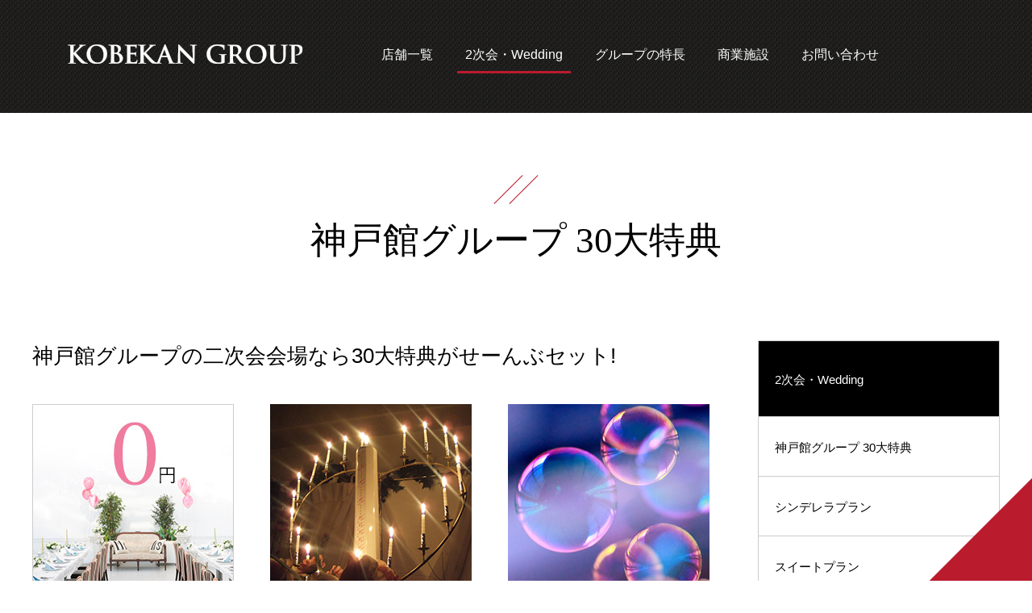

--- FILE ---
content_type: text/html; charset=UTF-8
request_url: https://kobekangroup.com/party/special/
body_size: 23317
content:

<!DOCTYPE HTML>
<html lang="ja">
<head>

<!-- meta -->
	<meta charset="utf-8">
	<meta http-equiv="X-UA-Compatible" content="IE=edge">
	<meta name="viewport" content="width=device-width,initial-scale=1.0,user-scalable=no">
	<meta name="format-detection" content="telephone=no" />
	<meta name="Description" content="名古屋で居酒屋やレストラン、商業施設を展開する神戸館グループの公式サイト。" />
	<meta name="keywords" content="神戸館,店舗情報,名古屋,居酒屋,レストラン,結婚式二次会,パーティー" />
	
	<meta property="og:type" content="website">
	<meta property="og:url" content="http://www.kobekangroup.com/">
	<meta property="og:image" content="">
	<meta property="og:title" content="神戸館,店舗情報,名古屋,居酒屋,レストラン,結婚式二次会,パーティー">
	<meta property="og:description" content="名古屋で居酒屋やレストラン、商業施設を展開する神戸館グループの公式サイト。">
	<link rel="canonical" href="http://www.kobekangroup.com/company/">
	
<!-- title -->
	<title>神戸館グループ 30大特典 | 2次会・Wedding | 神戸館グループ</title>

<!-- css -->
	<link rel="stylesheet" type="text/css" href="/_resource/css/base.css" />
	<link rel="stylesheet" type="text/css" href="/_resource/css/design.css" />

<!-- js -->
	<script src="https://kit.fontawesome.com/d10c57d9a7.js" crossorigin="anonymous"></script>
	<script type="text/javascript" src="/_resource/js/jquery-1.11.3.min.js"></script>
	<script type="text/javascript" src="/_resource/js/jquery.heightLine.js"></script>
	<script type="text/javascript" src="/_resource/js/smoothscroll.js"></script>
	<script type="text/javascript" src="/_resource/js/common.js"></script>
	<script type="text/javascript" src="/_resource/js/analytics.js"></script>

<!-- Swiper -->	
	<link rel="stylesheet" href="https://cdnjs.cloudflare.com/ajax/libs/Swiper/3.4.1/css/swiper.min.css">
	<script src="https://cdnjs.cloudflare.com/ajax/libs/Swiper/4.5.0/js/swiper.min.js"></script>


</head>



<body class="ctg-party" id="page-party-special">
<div class="inner " id="page-top">


<header id="page-header">
	<div class="inner">
		
		<div id="header-logo"><a href="/"><img src="/_resource/img/common/logo_hd.png" alt="KOBEKAN GROUP（神戸館グループ）" class="valiable_image"></a></div>
		
		<div id="btn-hamburger">
			<span>&nbsp;</span>
			<span>&nbsp;</span>
		</div>
		
		<nav>
			<ul class="nav-global">
				<li class="nav-global-shop has-subnavi"><a href="/shop/">店舗一覧<i class="fas fa-chevron-down"></i></a>
					<ul>
						<li><a href="/shop/">店舗一覧トップ<i class="fas fa-chevron-right"></i></a></li>
						<li><a href="http://www.bistria-gatsby.com/" target="_blank">BIS-TRIA gatsby<i class="fas fa-chevron-right"></i></a></li>
				    <li><a href="/shop/bonn_reine/">Cafe &amp; Bar Bonn Reine<i class="fas fa-chevron-right"></i></a></li>
						<li><a href="/shop/modern_kabto/">神戸館 KABTO 名駅店<i class="fas fa-chevron-right"></i></a></li>
						<li><a href="/shop/resturangel_kobekan/">A resturangel kobekan<i class="fas fa-chevron-right"></i></a></li>
						<li><a href="/shop/akazu_kabto/">鮨 赤酢 かぶと<i class="fas fa-chevron-right"></i></a></li>
						<li><a href="/shop/obanzai_kabtoya/">OBANZAI かぶと屋<i class="fas fa-chevron-right"></i></a></li>
						<li><a href="/shop/robata_kabto/">炉端焼き居酒屋 かぶと<i class="fas fa-chevron-right"></i></a></li>
						<li><a href="/shop/wagokoro_kabtoya/">和志 かぶと屋<i class="fas fa-chevron-right"></i></a></li>
						<li><a href="/shop/wagokoro_kabtoya/">和志 かぶと屋 はなれ<i class="fas fa-chevron-right"></i></a></li>
						<li><a href="/shop/nomiya_kabto/">呑屋 かぶと<i class="fas fa-chevron-right"></i></a></li>
            <li><a href="/shop/sakesoba_kabto/">酒とおばんざいと蕎麦 かぶと<i class="fas fa-chevron-right"></i></a></li>
            <li><a href="/shop/kabtoya_bekkan/">和志 かぶと屋 別館<i class="fas fa-chevron-right"></i></a></li>
						<li><a href="/shop/oneiru/">オネイル<i class="fas fa-chevron-right"></i></a></li>
					</ul>
				</li>
				<li class="nav-global-party"><a href="/party/">2次会・Wedding<i class="fas fa-chevron-right"></i></a></li>
				<li class="nav-global-features"><a href="/features/">グループの特長<i class="fas fa-chevron-right"></i></a></li>
				<li class="nav-global-facility has-subnavi"><a href="/facility/">商業施設<i class="fas fa-chevron-down"></i></a>
					<ul>
						<li><a href="/facility/">商業施設トップ<i class="fas fa-chevron-right"></i></a></li>
						<li><a href="/facility/kanayama_komachi/">金山小町<i class="fas fa-chevron-right"></i></a></li>
						<li><a href="/facility/kh_fourth/">Fourth KH BLDG.<i class="fas fa-chevron-right"></i></a></li>
						<li><a href="/facility/kh_third/">Third KH BLDG.<i class="fas fa-chevron-right"></i></a></li>
						<li><a href="/facility/kh_second/">Second KH BLDG.<i class="fas fa-chevron-right"></i></a></li>
						<li><a href="/facility/kh_first/">First KH BLDG.<i class="fas fa-chevron-right"></i></a></li>
					</ul>
				</li>
				<li class="nav-global-contact"><a href="/contact/">お問い合わせ<i class="fas fa-chevron-right"></i></a></li>
				<li class="nav-global-other"><a href="/news/">お知らせ<i class="fas fa-chevron-right"></i></a></li>
				<li class="nav-global-other"><a href="/company/">企業情報<i class="fas fa-chevron-right"></i></a></li>
				<li class="nav-global-other"><a href="/recruit/">採用情報<i class="fas fa-chevron-right"></i></a></li>
				<li class="nav-global-other"><a href="/invitation/">2次会案内状メール<i class="fas fa-chevron-right"></i></a></li>
				<li class="nav-global-other"><a href="/privacy/">個人情報保護方針<i class="fas fa-chevron-right"></i></a></li>
				<li class="nav-global-other"><a href="/sitemap/">サイトマップ<i class="fas fa-chevron-right"></i></a></li>
			</ul>
			<ul class="nav-sns">
				<li><a href="https://www.instagram.com/kobekangroup/" target="_blank"><i class="fab fa-instagram"></i></a></li>
				<li><a href="https://twitter.com/kobekangroup/" target="_blank"><i class="fab fa-twitter"></i></a></li>
				<li><a href="https://www.facebook.com/kobekan.nagoya/" target="_blank"><i class="fab fa-facebook-f"></i></a></li>
			</ul>
		</nav>
		
	</div>
</header>


<main>
	<article>
	
		<div class="page-heading type-normal">
			<h1>神戸館グループ 30大特典</h1>
		</div>
		
		<div class="page-contents column-2 clearfix">
			<div class="inner">
				
				<div class="left-side">
					
					<h2 class="text-lead-01 mt0">神戸館グループの二次会会場なら30大特典がせーんぶセット!</h2>
						
					<ul class="list-33per">
														<li>
				<div class="photo"><img src="https://www.kobekangroup.com/wpcms/wp-content/uploads/2021/08/pct_01.jpg" class="valiable_image"></div>
				<p class="list-caption">会場費0円</p>
							</li>
						<li>
				<div class="photo"><img src="https://www.kobekangroup.com/wpcms/wp-content/uploads/2021/08/pct_02.jpg" class="valiable_image"></div>
				<p class="list-caption">キャンドルサービス</p>
							</li>
						<li>
				<div class="photo"><img src="https://www.kobekangroup.com/wpcms/wp-content/uploads/2021/08/pct_03.jpg" class="valiable_image"></div>
				<p class="list-caption">入場演出用スモークマシン or シャボン玉マシーン</p>
								<p class="text-note">※店舗によりことなります。</p>
							</li>
						<li>
				<div class="photo"><img src="https://www.kobekangroup.com/wpcms/wp-content/uploads/2021/08/pct_04.jpg" class="valiable_image"></div>
				<p class="list-caption">ケーキカット用生ケーキ & ケーキカット用ナイフ</p>
							</li>
						<li>
				<div class="photo"><img src="https://www.kobekangroup.com/wpcms/wp-content/uploads/2021/08/pct_05.jpg" class="valiable_image"></div>
				<p class="list-caption">ファーストバイト用ビッグスプーン</p>
							</li>
						<li>
				<div class="photo"><img src="https://www.kobekangroup.com/wpcms/wp-content/uploads/2021/08/pct_06.jpg" class="valiable_image"></div>
				<p class="list-caption">入退場用BGM手配</p>
							</li>
						<li>
				<div class="photo"><img src="https://www.kobekangroup.com/wpcms/wp-content/uploads/2021/08/pct_07.jpg" class="valiable_image"></div>
				<p class="list-caption">メール案内状作成機能</p>
							</li>
						<li>
				<div class="photo"><img src="https://www.kobekangroup.com/wpcms/wp-content/uploads/2021/08/pct_08.jpg" class="valiable_image"></div>
				<p class="list-caption">ドレス&タキシードレンタル手配</p>
							</li>
						<li>
				<div class="photo"><img src="https://www.kobekangroup.com/wpcms/wp-content/uploads/2021/08/pct_09.jpg" class="valiable_image"></div>
				<p class="list-caption">景品パック注文手配（景品事前預かり可能）</p>
							</li>
						<li>
				<div class="photo"><img src="https://www.kobekangroup.com/wpcms/wp-content/uploads/2021/08/pct_10.jpg" class="valiable_image"></div>
				<p class="list-caption">新郎新婦様用 控室</p>
							</li>
						<li>
				<div class="photo"><img src="https://www.kobekangroup.com/wpcms/wp-content/uploads/2021/08/pct_11.jpg" class="valiable_image"></div>
				<p class="list-caption">プロジェクター&スクリーン</p>
							</li>
						<li>
				<div class="photo"><img src="https://www.kobekangroup.com/wpcms/wp-content/uploads/2021/08/pct_12.jpg" class="valiable_image"></div>
				<p class="list-caption">受付セット（ペン・手提げ金庫）</p>
							</li>
						<li>
				<div class="photo"><img src="https://www.kobekangroup.com/wpcms/wp-content/uploads/2021/08/pct_13.jpg" class="valiable_image"></div>
				<p class="list-caption">チェキ本体貸出</p>
							</li>
						<li>
				<div class="photo"><img src="https://www.kobekangroup.com/wpcms/wp-content/uploads/2021/08/pct_14.jpg" class="valiable_image"></div>
				<p class="list-caption">チェキ用フィルム（特別価格）&チェキ用アルバム付</p>
							</li>
						<li>
				<div class="photo"><img src="https://www.kobekangroup.com/wpcms/wp-content/uploads/2021/08/pct_15.jpg" class="valiable_image"></div>
				<p class="list-caption">チェキ用油性ペン</p>
							</li>
						<li>
				<div class="photo"><img src="https://www.kobekangroup.com/wpcms/wp-content/uploads/2021/08/pct_16.jpg" class="valiable_image"></div>
				<p class="list-caption">オリジナルウェルカムボード（写真入れ可能）</p>
							</li>
						<li>
				<div class="photo"><img src="https://www.kobekangroup.com/wpcms/wp-content/uploads/2021/08/pct_17.jpg" class="valiable_image"></div>
				<p class="list-caption">新郎新婦様 乾杯用スパークリング</p>
							</li>
						<li>
				<div class="photo"><img src="https://www.kobekangroup.com/wpcms/wp-content/uploads/2021/08/pct_18.jpg" class="valiable_image"></div>
				<p class="list-caption">デジタルビンゴマシーン&ビンゴカード</p>
							</li>
						<li>
				<div class="photo"><img src="https://www.kobekangroup.com/wpcms/wp-content/uploads/2021/08/pct_19.jpg" class="valiable_image"></div>
				<p class="list-caption">罰ゲーム用青汁</p>
							</li>
						<li>
				<div class="photo"><img src="https://www.kobekangroup.com/wpcms/wp-content/uploads/2021/08/pct_20.jpg" class="valiable_image"></div>
				<p class="list-caption">ワイヤレスマイク</p>
							</li>
						<li>
				<div class="photo"><img src="https://www.kobekangroup.com/wpcms/wp-content/uploads/2021/08/pct_21.jpg" class="valiable_image"></div>
				<p class="list-caption">マイクスタンド</p>
							</li>
						<li>
				<div class="photo"><img src="https://www.kobekangroup.com/wpcms/wp-content/uploads/2021/08/pct_22.jpg" class="valiable_image"></div>
				<p class="list-caption">音響設備</p>
							</li>
						<li>
				<div class="photo"><img src="https://www.kobekangroup.com/wpcms/wp-content/uploads/2021/08/pct_23.jpg" class="valiable_image"></div>
				<p class="list-caption">2次会進行表</p>
							</li>
						<li>
				<div class="photo"><img src="https://www.kobekangroup.com/wpcms/wp-content/uploads/2021/08/pct_24.jpg" class="valiable_image"></div>
				<p class="list-caption">チラシ&ハガキ案内状作成</p>
							</li>
						<li>
				<div class="photo"><img src="https://www.kobekangroup.com/wpcms/wp-content/uploads/2021/08/pct_25.jpg" class="valiable_image"></div>
				<p class="list-caption">プチギフトカタログ（20%OFF価格にてorサンクスカード無料作成）</p>
							</li>
						<li>
				<div class="photo"><img src="https://www.kobekangroup.com/wpcms/wp-content/uploads/2021/08/pct_26.jpg" class="valiable_image"></div>
				<p class="list-caption">プチギフト用カゴ貸し出し</p>
							</li>
						<li>
				<div class="photo"><img src="https://www.kobekangroup.com/wpcms/wp-content/uploads/2021/08/pct_27.jpg" class="valiable_image"></div>
				<p class="list-caption">ブーケスタンド貸し出し</p>
							</li>
						<li>
				<div class="photo"><img src="https://www.kobekangroup.com/wpcms/wp-content/uploads/2021/08/pct_28.jpg" class="valiable_image"></div>
				<p class="list-caption">抽選箱貸出</p>
							</li>
						<li>
				<div class="photo"><img src="https://www.kobekangroup.com/wpcms/wp-content/uploads/2021/08/pct_29.jpg" class="valiable_image"></div>
				<p class="list-caption">特大クラッカー</p>
							</li>
						<li>
				<div class="photo"><img src="https://www.kobekangroup.com/wpcms/wp-content/uploads/2021/08/pct_30.jpg" class="valiable_image"></div>
				<p class="list-caption">メイン席装花&キャンドル装花</p>
							</li>
					
    


			
					</ul>
				
					
                    <p>※2次会向け会場は、MODERN 和食 KABTOとA resturangel kobekanとなります。また、その他店舗でも2次会向け特典はありますので、詳細は各店舗までお問い合わせください。</p>
                    
					<p class="button btn-more01"><a href="/party/">一覧に戻る<i class="fas fa-chevron-right"></i></a></p>
						
				</div>	
			
				<div class="side-navi">
					<ul>
						<li class="navi-party-index navi-ctg-home"><a href="/party/">2次会・Wedding<i class="fas fa-chevron-right"></i></a></li>
						<li class="navi-party-special"><a href="/party/special/">神戸館グループ 30大特典<i class="fas fa-chevron-right"></i></a></li>
						<li class="navi-party-cinderella"><a href="/party/cinderella/">シンデレラプラン<i class="fas fa-chevron-right"></i></a></li>
						<li class="navi-party-sweet"><a href="/party/sweet/">スイートプラン<i class="fas fa-chevron-right"></i></a></li>
						<li class="navi-party-casual"><a href="/party/casual/">カジュアルプラン<i class="fas fa-chevron-right"></i></a></li>
						<li class="navi-party-chapel"><a href="/party/chapel/">チャペルWedding<i class="fas fa-chevron-right"></i></a></li>
						<li class="navi-party-option"><a href="/party/option/">オプションプラン<i class="fas fa-chevron-right"></i></a></li>
					</ul>
				</div>

			</div>
		</div>
		
	
	</article>
	
		<ul class="shop-contact">
		<li>
			<a href="tel:052-586-0601">
				<span><i class="fas fa-phone-alt"></i>お電話での<br class="sp_only">お問い合わせ<br class="sp_only">（052-586-0601）</span>
			</a>
		</li>
		<li>
			<a href="/contact/">
				<span><i class="fas fa-envelope"></i>メールフォームでの<br class="sp_only">お問い合わせ</span>
			</a>
		</li>
	</ul>
	
	
</main>

<footer>
	<div class="inner clearfix">
	
		<div class="profile">
			<div class="logo"><img src="/_resource/img/common/logo_hd.png" class="valiable_image" alt="KOBEKAN GROUP（神戸館グループ）"></div>
			<ul class="nav-sns">
				<li><a href="https://www.instagram.com/kobekangroup/" target="_blank"><i class="fab fa-instagram"></i></a></li>
				<li><a href="https://twitter.com/kobekangroup/" target="_blank"><i class="fab fa-twitter"></i></a></li>
				<li><a href="https://www.facebook.com/kobekan.nagoya/" target="_blank"><i class="fab fa-facebook-f"></i></a></li>
			</ul>
			<p class="copyright"><small>&copy; KOBEKAN GROUP</small></p>
		</div>
	
		<nav class="nav-footer">
			
			<div class="nav-left">
				<ul>
					<li><a href="/shop/"><i class="fas fa-chevron-right"></i>店舗一覧</a>
						<ul>
							<li><a href="http://www.bistria-gatsby.com/" target="_blank">BIS-TRIA gatsby</a></li>
							<li><a href="/shop/bonn_reine/">Cafe &amp; Bar Bonn Reine</a></li>
							<li><a href="/shop/modern_kabto/">神戸館 KABTO 名駅店</a></li>
							<li><a href="/shop/resturangel_kobekan/">A resturangel kobekan</a></li>
							<li><a href="/shop/akazu_kabto/">鮨 赤酢 かぶと</a></li>
							<li><a href="/shop/obanzai_kabtoya/">OBANZAI かぶと屋</a></li>
							<li><a href="/shop/robata_kabto/">炉端焼き居酒屋 かぶと</a></li>
							<li><a href="/shop/wagokoro_kabtoya/">和志 かぶと屋</a></li>
							<li><a href="/shop/wagokoro_kabtoya/">和志 かぶと屋 はなれ</a></li>
							<li><a href="/shop/nomiya_kabto/">呑屋 かぶと</a></li>
							<li><a href="/shop/sakesoba_kabto/">酒とおばんざいと蕎麦 かぶと</a></li>
							<li><a href="/shop/kabtoya_bekkan/">和志 かぶと屋 別館</a></li>
							<li><a href="/shop/oneiru/">オネイル</a></li>
						</ul>
					</li>
				</ul>
			</div>
			<div class="nav-middle">
				<ul>
					<li><a href="/party/"><i class="fas fa-chevron-right"></i>2次会・Wedding</a></li>
				</ul>
				<ul>
					<li><a href="/features/"><i class="fas fa-chevron-right"></i>グループの特長</a></li>
				</ul>
				<ul class="nav-facility">
					<li><a href="/facility/"><i class="fas fa-chevron-right"></i>商業施設</a>
						<ul>
							<li><a href="/facility/kanayama_komachi/">金山小町</a></li>
							<li><a href="/facility/kh_fourth/">Fourth KH BLDG.</a></li>
							<li><a href="/facility/kh_third/">Third KH BLDG.</a></li>
							<li><a href="/facility/kh_second/">Second KH BLDG.</a></li>
							<li><a href="/facility/kh_first/">First KH BLDG.</a></li>
						</ul>
					</li>
				</ul>
			</div>
			<div class="nav-other">
				<ul>
					<li><a href="/news/">お知らせ</a></li>
					<li><a href="/contact/">お問い合わせ</a></li>
					<li><a href="/company/">企業情報</a></li>
					<li><a href="/recruit/">採用情報</a></li>
					<li><a href="/invitation/">2次会案内状メール</a></li>
					<li><a href="/privacy/">個人情報保護方針</a></li>
					<li><a href="/sitemap/">サイトマップ</a></li>
				</ul>
			</div>
		</nav>
		
	</div>
	
</footer>


<div id="btn-returntop">
	<a href="#page-top">&nbsp;</a>
	<i class="fas fa-chevron-up"></i>
</div>


</div>
</body>

<script>

	/* TOP MAIN SLIDER */
    var swiperSliderOption = {
		slidesPerView: 1,
		centeredSlides: true,
		spaceBetween: 0,
        effect: "fade",
        loop: false,
        fadeEffect: { 
		  crossFade: true
        },
		allowTouchMove: false,
        autoplay: {
            delay: 5000,
            stopOnLastSlide: false,
            disableOnInteraction: false,
            reverseDirection: false
        },
        speed: 1000,
    };
    var swiperMainSlider = new Swiper('.swiper-main-slider', swiperSliderOption);

	/* TOP THUMBNAIL SLIDER */
    var swiperThumbnailOption = {
		slidesPerView: "auto",
		centeredSlides: true,
		spaceBetween: 0,
        effect: "slide",
        loop: true,
		loopAdditionalSlides: 5,
        autoplay: {
            delay: 5000,
            stopOnLastSlide: false,
            disableOnInteraction: false,
            reverseDirection: false
        },
        speed: 1000,
		slideToClickedSlide: true,
		navigation: {
			nextEl: '.swiper-button-next',  //「次へ」ボタンの要素のセレクタ
			prevEl: '.swiper-button-prev',  //「前へ」ボタンの要素のセレクタ
		},
    };
    var swiperSubSlider = new Swiper('.swiper-sub-slider', swiperThumbnailOption);
	

	// サムネイルスライド変動時
	swiperSubSlider.on('slideChange', function(el) {
		swiperMainSlider.slideToLoop(swiperSubSlider.realIndex);
	}); 
	
	
	/* TOP SHOP SLIDER */
    var swiperHomeShopOption = {
		slidesPerView: 1,
		centeredSlides: true,
		spaceBetween: 3,
        effect: "slide",
        loop: true,
		loopAdditionalSlides: 2,
        autoplay: {
            delay: 4000,
            stopOnLastSlide: false,
            disableOnInteraction: false,
            reverseDirection: false
        },
        speed: 1500,
		navigation: {
			nextEl: '.swiper-button-next',  //「次へ」ボタンの要素のセレクタ
			prevEl: '.swiper-button-prev',  //「前へ」ボタンの要素のセレクタ
		},
    };
    var swiperHomeShop = new Swiper('.swiper-home-shop', swiperHomeShopOption);
	

	/* TOP FOOTER BANNER */
    var swiperFacilityOption = {
		slidesPerView: "auto",
		centeredSlides: true,
		spaceBetween: 0,
        effect: "slide",
        loop: true,
        autoplay: {
            delay: 3000,
            stopOnLastSlide: false,
            disableOnInteraction: false,
            reverseDirection: false
        },
        speed: 1000,
		navigation: {
			nextEl: '.swiper-button-next',  //「次へ」ボタンの要素のセレクタ
			prevEl: '.swiper-button-prev',  //「前へ」ボタンの要素のセレクタ
		},
    };
    var swiperFacilitySlider = new Swiper('.swiper-facility-slider', swiperFacilityOption);
	

	/* Shop gallery MAIN */
    var swiperGalleryMainOption = {
		slidesPerView: 1,
		centeredSlides: true,
		spaceBetween: 10,
        effect: "slide",
        loop: true,
        autoplay: {
            delay: 4000,
            stopOnLastSlide: false,
            /*disableOnInteraction: false,*/
            reverseDirection: false
        },
        speed: 1500,
    };
    var swiperGalleryMain = new Swiper('.swiper-gallery-main', swiperGalleryMainOption);
	
	/* Slide Thumbnail select */
	function slideGallerySelect(index) {
		swiperGalleryMain.slideTo(index);
	}	
	

	/* SHOP MAIN SLIDER */
    var swiperShopOption = {
		slidesPerView: 1,
		centeredSlides: true,
		spaceBetween: 0,
        effect: "fade",
        loop: true,
		allowTouchMove: false,
        autoplay: {
            delay: 3000,
            stopOnLastSlide: false,
            disableOnInteraction: false,
            reverseDirection: false
        },
		pagination: {
			el: '.swiper-pagination',
			type: 'bullets',
			clickable: true
		},
        speed: 1000,
    };
    var swiperShopSlider = new Swiper('.swiper-shop-slider', swiperShopOption);
	
	
	
</script>

</html>


--- FILE ---
content_type: application/javascript
request_url: https://kobekangroup.com/_resource/js/common.js
body_size: 11323
content:
$(function(){

	/* ----------------------------------------------------------------------
		【PC/SP】初期設定
	---------------------------------------------------------------------- */	
	var breakPoint1 = 767;
	var blowserHeight = $(window).height();
	var blowserWidth = $(window).width();
	var currentWidth = $(window).width();
	var showMenuPosi = blowserHeight - 200;
	var newsCount = 5;
	
	if($('.shop-navi').length){
		showMenuPosi = $('.shop-navi').offset().top;
	}

	/*
	if($('#page-home').length){
		showMenuPosi = 200;
	} else {
		showMenuPosi = 50;
	}
	*/
	console.log(showMenuPosi);


	/* ----------------------------------------------------------------------
		【PC/SP】Load時
	---------------------------------------------------------------------- */	
	$(window).load(function(){

		// hide Loader
		$('.loader-inner').fadeOut(100);
		$('.loader').fadeOut(2000);
		
		setDispResize();
		setHeaderDisp();
		
		// News
		searchNewsData('ctg-all');
		
        // Animation
        $('html').addClass('ready');
        
		$('.fade').on('inview', function(event, isInView, visiblePartX, visiblePartY) {
			if (isInView) {
				$(this).stop().addClass('fade-end');
			}
		});
        $('.slideInLeft').on('inview', function(event, isInView, visiblePartX, visiblePartY) {
			if (isInView) {
				$(this).stop().addClass('slideInLeft-end');
			}
		});
        $('.slideInRight').on('inview', function(event, isInView, visiblePartX, visiblePartY) {
			if (isInView) {
				$(this).stop().addClass('slideInRight-end');
			}
		});
        $('.slideInUp').on('inview', function(event, isInView, visiblePartX, visiblePartY) {
			if (isInView) {
				$(this).stop().addClass('slideInUp-end');
			}
		});
        $('.slideInDown').on('inview', function(event, isInView, visiblePartX, visiblePartY) {
			if (isInView) {
				$(this).stop().addClass('slideInDown-end');
			}
		});
        $('.expandLeft').on('inview', function(event, isInView, visiblePartX, visiblePartY) {
			if (isInView) {
				$(this).stop().addClass('expandLeft-end');
			}
		});


		/* ------------------------------------------------------------
		 * [ リンクエリア拡張 ]
		 * ------------------------------------------------------------ */
		$.fn.anchorExpanded = function () {
			return this.each(function () {
				var $anchorExpanded = $(this);
				$anchorExpanded.css('cursor', 'pointer');
				$anchorExpanded.on('click', function () {
					var targetAttribute = $(this).find('a').attr('target');
					if (targetAttribute === '_blank') {
						window.open($(this).find('a').attr('href'));
						return false;
					} else {
						window.location = $(this).find('a').attr('href');
						return false;
					}
				}); //end anchorExpanded
			});
		};
	
		/* ------------------------------------------------------------
		 * [ call anchorExpanded ]
		 * ------------------------------------------------------------ */
		$('.js_anchor_expanded').anchorExpanded();


		/* ----------------------------------------------------------------------
			News カテゴリデータ抽出
		---------------------------------------------------------------------- */	
		function searchNewsData(strTarget) {
			listCount = 0;
			$(".js-news-list > ul > li").hide(0);
			console.log(strTarget);
			$(".js-news-list > ul > li dd.label-category").each(function(index, element) {
				className = $(element).attr("class");
				if ($(element).hasClass(strTarget)) {
					++listCount;
					$(element).parent("dl").parent("a").parent("li").show(0);
				}
				if (listCount >= newsCount) {
					return false; //5件に達したら中断
				}
			});
			
		}

        /* ----------------------------------------------------------------------
			ページ幅変更時
		---------------------------------------------------------------------- */
		$(window).resize(function(e) {
			
			blowserWidth = $(window).width();
			blowserHeight = $(window).height();
			setDispResize();
			
		});		

		/* ----------------------------------------------------------------------
			Humberger Menu Open/Close
		---------------------------------------------------------------------- */	
		$("#btn-hamburger").on({
			"click": function() {
				if ($("body").hasClass("menu-open")) {
					$("body").removeClass("menu-open");
				} else {
					$("body").addClass("menu-open");
				}
			}
		});
		
		/* ----------------------------------------------------------------------
			Humberger Menu - Sub Navigation Open/Close
		---------------------------------------------------------------------- */
			$(".nav-global li.has-subnavi > a").on({
			"click": function() {
				blowserWidth = $(window).width();
				if (blowserWidth < breakPoint1) {
					if ($(this).parent("li").hasClass("open") || $(this).parent("li").children("ul").css("height") != '0px') {
						$(this).parent("li").removeClass("open");
						$(this).parent("li").addClass("close");
					} else {
						$(this).parent("li").addClass("open");
						$(this).parent("li").removeClass("close");
					}
					//return false;
					/*
					if ($(this).parent("li").children("ul").css("height") != "auto") {
						
						$(this).parent("li").removeClass("open");
						$(this).parent("li").addClass("close");
					} else {
						$(this).parent("li").addClass("open");
						$(this).parent("li").removeClass("close");
					}
					*/
					return false;
				}
			}
		});

        /* ----------------------------------------------------------------------
			ヘッダー制御
		---------------------------------------------------------------------- */
		function setHeaderDisp() {
			scrollPosi = $(window).scrollTop();
			//console.log(scrollPosi);
			if (showMenuPosi < scrollPosi) {
				$("body").addClass("scrolled");
			} else {
				$("body").removeClass("scrolled");
			}
		}

        /* ----------------------------------------------------------------------
			スクロール時
		---------------------------------------------------------------------- */
        $(window).scroll(function(e) {
			setHeaderDisp();
		});


		/* ----------------------------------------------------------------------
			News タブ切替（トップ、カテゴリトップのNewsで使用）
		---------------------------------------------------------------------- */	
		$(".menu-heading").on({
			"click": function() {
				targetMenu = $(this).parent(".sec-shop-menu");
				if (targetMenu.hasClass("menu-open")) {
					targetMenu.removeClass("menu-open");
				} else {
					targetMenu.addClass("menu-open");
				}
			}
		});

		/* ----------------------------------------------------------------------
			メニュー・コース開閉
		---------------------------------------------------------------------- */	
		$(".tab-select-category > li").on({
			"click": function() {
				if ($(this).hasClass("active")) {
				} else {
					target = $(this).attr("class");
					$(".tab-select-category > li").removeClass("active");
					$(this).addClass("active");
					searchNewsData(target);
				}
			}
		});

		
		/* ----------------------------------------------------------------------
			Modal Window Open/Close (Innovation365)
		---------------------------------------------------------------------- */	
		// OPEN
		$(".list-innovation > li").on({
			"click": function() {
				var target = $(this).attr("id");
				target = target.replace("list-id-", "");
				//alert(target);
				if ($("body").hasClass("modal-open")) {
					$("body").removeClass("modal-open");
					$("#modal-innovation > .inner > section").removeClass("active");
				} else {
					$("#modal-innovation > .inner > section#modal-id-" + target).addClass("active");
					$("body").addClass("modal-open");
				}
			}
		});
		// CLOSE
		$(".btn-modal-close").on({
			"click": function() {
				if ($("body").hasClass("modal-open")) {
					$("body").removeClass("modal-open");
					$("#modal-innovation > .inner > section").removeClass("active");
				}
			}
		});
		$("#modal-innovation").on({
			"click": function() {
				if ($("body").hasClass("modal-open")) {
					$("body").removeClass("modal-open");
					$("#modal-innovation > .inner > section").removeClass("active");
				}
			}
		});
		$("#modal-innovation > .inner > section .innovation-inner").on({
			"click": function(e) {
				e.stopPropagation();
			}
		});
		
		
		/* ----------------------------------------------------------------------
			ページ幅変更時の調整処理
		---------------------------------------------------------------------- */	
		function setDispResize(){
			
			//PC・スマホ画像自動切り替え
			if( blowserWidth < breakPoint1 ){
				$('img').each(function(){
					$(this).attr("src",$(this).attr("src").replace('_pc.', '_sp.'));
				});
			} else {
				$('img').each(function(){
					$(this).attr("src",$(this).attr("src").replace('_sp.', '_pc.'));
				});
			}
			
			// 要素の高さ揃え
			//--------------------
			// Home Instagram
			if($('.list-insta-photo > ul > li').length){
				$('.list-insta-photo > ul > li').heightLine();
			}
			// Vision Index
			if($('.list-vision-axis > ul > li').length){
				$('.list-vision-axis > ul > li').heightLine();
			}
			// Innovation365
			if($('.ctg-innovation .list-innovation > li > div > div').length){
				$('.ctg-innovation .list-innovation > li > div > div').heightLine({ minWidth:breakPoint1 });
			}
			// Network Hasphoto
			if($('.search-result li:not(.fac-nophoto) > .inner').length){
				$('.search-result li:not(.fac-nophoto) > .inner').heightLine({ minWidth:breakPoint1 });
			}
			// Network Nophoto
			if($('.search-result li.fac-nophoto > .inner').length){
				$('.search-result li.fac-nophoto > .inner').heightLine({ minWidth:breakPoint1 });
			}
			// Company Index
			if($('.ctg-company .list-index-menu li.no-photo a p').length){
				$('.ctg-company .list-index-menu li.no-photo a p').heightLine();
			}
			// Company Index
			if($('.ctg-company .list-index-menu li.col2').length){
				$('.ctg-company .list-index-menu li.col2').heightLine();
			}
			// Recruit Index
			if($('.ctg-recruit .list-index-menu li:not(.no-photo):not(.col2)').length){
				$('ctg-recruit .list-index-menu li:not(.no-photo):not(.col2)').heightLine();
			}
			// Contact Index
			if($('.ctg-contact .list-index-menu li a p').length){
				$('.ctg-contact .list-index-menu li a p').heightLine();
			}

		}

		/* ----------------------------------------------------------------------
			【PC/SP】FORM
		---------------------------------------------------------------------- */
		//フォーム送信処理（確認）
		$(".btn-submit a.submit").click(function(e) {
			/*
			if ($("#chb_privacy").prop("checked")) {
				//送信処理
				$("#frm_contact").submit();
			} else {
				alert("個人情報保護方針に同意の上、お進みください。");
				return false;	
			}
			*/
			$("#frm_contact").submit();
		});
		//フォーム送信処理（送信）
		$("a#btn-send").click(function(e) {
			//送信処理
			$("#frm_submit").submit();
		});
		


	});
	
	
});



--- FILE ---
content_type: application/javascript
request_url: https://kobekangroup.com/_resource/js/analytics.js
body_size: 260
content:

document.write('<script async src="https://www.googletagmanager.com/gtag/js?id=UA-1025649-4"></script>');

window.dataLayer = window.dataLayer || [];
function gtag(){dataLayer.push(arguments);}
gtag('js', new Date());

gtag('config', 'UA-1025649-4');
